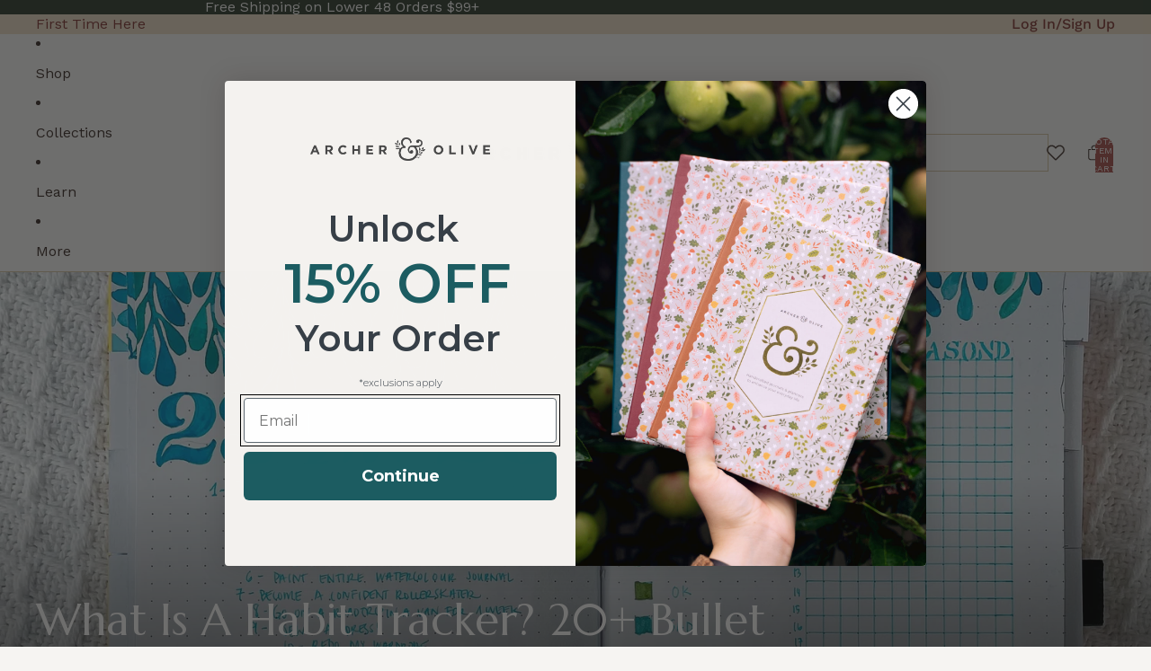

--- FILE ---
content_type: application/javascript
request_url: https://tracker.prismancy.com/v1/ab/257eedea-1081-4d57-ab98-b1dbd067a15f?session_id=e43a5133-109a-468e-b1cb-c9fa8b59c992&user_id=ac598df2-938a-4c88-b64d-c3a5ed521530&workspace_id=257eedea-1081-4d57-ab98-b1dbd067a15f&hash=&host=www.archerandolive.com&hostname=www.archerandolive.com&path=%2Fen-au%2Fblogs%2Fnews%2Fhow-to-stay-on-top-of-your-habits-this-spring&query=&url=https%3A%2F%2Fwww.archerandolive.com%2Fen-au%2Fblogs%2Fnews%2Fhow-to-stay-on-top-of-your-habits-this-spring&referer=&aspect_ratio=16%3A9&resolution=1280x720&utm_campaign=&utm_content=&utm_medium=&utm_source=&utm_term=&device=desktop&os=macos&browser=chrome&new_vs_returning=&time_since_first_visit=0&created_at=1768547435845
body_size: 2999
content:
(()=>{["prismancy-move-before","prismancy-move-after","prismancy-move-bottom","prismancy-move-top"].forEach((e=>{customElements.get(e)||customElements.define(e,class extends HTMLElement{constructor(){super()}})}));class e{#e=null;#t=!1;constructor(e,t=!1){this.#e=e,this.#t=t}init(){if(this.#t)return this.clear(),this.setupOnLoad();if("page_load"===this.#e?.activation_event)return this.setupOnLoad();throw Error("Only experiments that are trigerred on page load are supported.")}clear(){if(this.#e){const e=this.#e.variant_id;document.head.querySelectorAll("#prismancy-css_"+e).forEach((e=>{e.remove()})),document.head.querySelectorAll("#prismancy-hide_"+e).forEach((e=>{e.remove()})),document.head.querySelectorAll("#prismancy-style_"+e).forEach((e=>{e.remove()})),document.body.querySelectorAll("#prismancy-js_"+e).forEach((e=>{e.remove()})),document.body.querySelectorAll(`[prismancy-text_${e}]`).forEach((t=>{t.hasAttribute("orig-text")&&(t.textContent=t.getAttribute("orig-text"),t.removeAttribute("orig-text")),t.removeAttribute("prismancy-text_"+e)})),document.body.querySelectorAll(`[prismancy-link_${e}]`).forEach((t=>{t.hasAttribute("orig-href")&&(t.setAttribute("href",t.getAttribute("orig-href")||""),t.removeAttribute("orig-href")),t.removeAttribute("prismancy-link_"+e)})),document.body.querySelectorAll(`[prismancy-attribute_add_${e}]`).forEach((t=>{t.hasAttribute("added-attribute")&&(t.removeAttribute(t.getAttribute("added-attribute")||""),t.removeAttribute("added-attribute")),t.removeAttribute("prismancy-attribute_add_"+e)})),document.body.querySelectorAll(`\n        [prismancy-attribute_modify_${e}],\n        [prismancy-attribute_remove_${e}]\n      `).forEach((t=>{t.hasAttribute("orig-attribute-name")&&(t.setAttribute(t.getAttribute("orig-attribute-name")||"",t.getAttribute("orig-attribute-value")||""),t.removeAttribute("orig-attribute-name"),t.removeAttribute("orig-attribute-value")),t.hasAttribute("prismancy-attribute_modify_"+e)&&t.removeAttribute("prismancy-attribute_modify_"+e),t.hasAttribute("prismancy-attribute_remove_"+e)&&t.removeAttribute("prismancy-attribute_remove_"+e)})),document.body.querySelectorAll(`\n        [prismancy-html_append_${e}],\n        [prismancy-html_insert_${e}],\n        [prismancy-html_replace_${e}]\n      `).forEach((t=>{t.hasAttribute("orig-html")&&(t.innerHTML=t.getAttribute("orig-html")||"",t.removeAttribute("orig-html")),t.hasAttribute("prismancy-html_append_"+e)&&t.removeAttribute("prismancy-html_append_"+e),t.hasAttribute("prismancy-html_insert_"+e)&&t.removeAttribute("prismancy-html_insert_"+e),t.hasAttribute("prismancy-html_replace_"+e)&&t.removeAttribute("prismancy-html_replace_"+e)})),document.body.querySelectorAll(`[prismancy-html_before_${e}]`).forEach((t=>{document.querySelectorAll(`[prismancy-html-before][id="prismancy-html_before_${e}"]`).forEach((e=>{e.remove()})),t.removeAttribute("prismancy-html_before_"+e)})),document.body.querySelectorAll(`[prismancy-html_after_${e}]`).forEach((t=>{document.querySelectorAll(`[prismancy-html-after][id="prismancy-html_after_${e}"]`).forEach((e=>{e.remove()})),t.removeAttribute("prismancy-html_after_"+e)})),document.body.querySelectorAll(`\n        [id=prismancy-move_before_${e}],\n        [id=prismancy-move_after_${e}],\n        [id=prismancy-move_top_${e}],\n        [id=prismancy-move_bottom_${e}]\n      `).forEach((e=>{e.remove()})),document.head.querySelectorAll(`[id=prismancy-move_style_${e}]`).forEach((e=>{e.remove()}))}}setupOnLoad(){if(this.#e?.css&&document.head.insertAdjacentHTML("beforeend",`<style id="prismancy-css_${this.#e.variant_id}">${this.#e.css}</style>`),this.#e?.changes.forEach((e=>{if(!e?.selector)return;const t=document.querySelector(e.selector);if(t)t.classList.add("prismancy-hide"),this.applyChange(t,e);else{const t=new MutationObserver((()=>{const r=document.querySelector(e.selector||"");r&&(r.classList.add("prismancy-hide"),this.applyChange(r,e),t.disconnect())}));t.observe(document.body,{attributes:!0,childList:!0,subtree:!0})}})),this.#e?.js){const e=document.createElement("script");e.textContent=`(() => { ${this.#e.js} })();`,e.id="prismancy-js_"+this.#e.variant_id,document.body.appendChild(e)}}applyChange(e,t){if(!t.value)return!1;switch(t.type){case"text":this.#t&&(e.setAttribute("prismancy-text_"+this.#e?.variant_id,""),e.setAttribute("orig-text",e.textContent||"")),e.textContent=t.value;break;case"style":document.head.insertAdjacentHTML("beforeend",`<style id="prismancy-style_${this.#e?.variant_id}">${t.selector}{${t.value}}</style>`);break;case"hide":document.head.insertAdjacentHTML("beforeend",`<style id="prismancy-hide_${this.#e?.variant_id}">\n            ${t.selector} {\n              clip: rect(0 0 0 0) !important;\n              clip-path: inset(50%) !important;\n              height: 0px !important;\n              left: 0px !important;\n              margin: 0 !important;\n              opacity: 0 !important;\n              overflow: hidden !important;\n              position: absolute !important;\n              top: 0px !important;\n              width: 0px !important;\n              z-index: -1 !important;\n            }\n          </style>`);break;case"html":switch(t.mode){case"after":this.#t?(e.setAttribute("prismancy-html_after_"+this.#e?.variant_id,""),e.insertAdjacentHTML("afterend",`<prismancy-html-after id="prismancy-html_after_${this.#e?.variant_id}">${t.value}</prismancy-html-after>`)):e.insertAdjacentHTML("afterend",t.value);break;case"append":this.#t&&(e.setAttribute("prismancy-html_append_"+this.#e?.variant_id,""),e.setAttribute("orig-html",e.innerHTML)),e.insertAdjacentHTML("beforeend",t.value);break;case"before":this.#t?(e.setAttribute("prismancy-html_before_"+this.#e?.variant_id,""),e.insertAdjacentHTML("beforebegin",`<prismancy-html-before id="prismancy-html_before_${this.#e?.variant_id}">${t.value}</prismancy-html-before>`)):e.insertAdjacentHTML("beforebegin",t.value);break;case"insert":this.#t&&(e.setAttribute("prismancy-html_insert_"+this.#e?.variant_id,""),e.setAttribute("orig-html",e.innerHTML)),e.insertAdjacentHTML("afterbegin",t.value);break;case"replace":this.#t&&(e.setAttribute("prismancy-html_replace_"+this.#e?.variant_id,""),e.setAttribute("orig-html",e.innerHTML)),e.outerHTML=t.value}break;case"link":this.#t&&(e.setAttribute("prismancy-link_"+this.#e?.variant_id,""),e.setAttribute("orig-href",e.getAttribute("href")||"")),e.setAttribute("href",t.value);break;case"move":if(t.destination_selector){const r=e.cloneNode(!0),a=document.querySelector(t.destination_selector);if(a){switch(t.mode){case"after":if(this.#t){const e=document.createElement("prismancy-move-after");e.id="prismancy-move_after_"+this.#e?.variant_id,e.insertAdjacentElement("afterbegin",r),a.insertAdjacentElement("afterend",e)}else a.insertAdjacentElement("afterend",r);break;case"before":if(this.#t){const e=document.createElement("prismancy-move-before");e.id="prismancy-move_before_"+this.#e?.variant_id,e.insertAdjacentElement("afterbegin",r),a.insertAdjacentElement("beforebegin",e)}else a.insertAdjacentElement("beforebegin",r);break;case"bottom":if(this.#t){const e=document.createElement("prismancy-move-bottom");e.id="prismancy-move_bottom_"+this.#e?.variant_id,e.insertAdjacentElement("afterbegin",r),a.insertAdjacentElement("beforeend",e)}else a.insertAdjacentElement("beforeend",r);break;case"top":if(this.#t){const e=document.createElement("prismancy-move-top");e.id="prismancy-move_top_"+this.#e?.variant_id,e.insertAdjacentElement("afterbegin",r),a.insertAdjacentElement("afterbegin",e)}else a.insertAdjacentElement("afterbegin",r)}this.#t?(document.head.insertAdjacentHTML("beforeend",`<style id="prismancy-move_style_${this.#e?.variant_id}">[prismancy-move_style_${this.#e?.variant_id}]{ display: none !important; }</style>`),e.setAttribute("prismancy-move_style_"+this.#e?.variant_id,""),r.removeAttribute("prismancy-move_style_"+this.#e?.variant_id),r.classList.remove("prismancy-hide")):e.remove()}}break;case"attribute":switch(t.action){case"add":this.#t&&(e.setAttribute("prismancy-attribute_add_"+this.#e?.variant_id,""),e.setAttribute("added-attribute",t.attribute)),e.setAttribute(t.attribute,t.value);break;case"modify":this.#t?(e.setAttribute("prismancy-attribute_modify_"+this.#e?.variant_id,""),e.hasAttribute(t.attribute)&&(e.setAttribute("orig-attribute-name",t.attribute),e.setAttribute("orig-attribute-value",e.getAttribute(t.attribute)||""),e.setAttribute(t.attribute,t.value))):e.setAttribute(t.attribute,t.value);break;case"remove":this.#t&&(e.setAttribute("prismancy-attribute_remove_"+this.#e?.variant_id,""),e.setAttribute("orig-attribute-name",t.attribute),e.setAttribute("orig-attribute-value",e.getAttribute(t.attribute)||"")),e.removeAttribute(t.attribute)}}e.classList.remove("prismancy-hide")}}
// src/scripts/ab/TargetingRulesChecker.ts
class t{#r;#a;constructor(e,t){if(!e||!t)throw Error("Missing experiment or session metadata");this.#r=e,this.#a=t}check(){return this.checkPageRules()&&this.checkAudienceRules()}checkAudienceRules(){const e=Object.values(this.#r.audience_rules||{});return!e.length||e.every((e=>{const t=this.#a[e.variable]||"";return this.itemsChecker(e,t)}))}checkPageRules(){const e=Object.values(this.#r.page_rules||{});return!e.length||e.every((e=>{switch(e.variable){case"url":const t=this.getUrlAndPathOnly(this.#a.url||"");return!!t&&this.stringChecker(e,t);case"host":return this.stringChecker(e,this.#a.host||"");case"query":const r=this.getUrlQueryKeyValueOnly(this.#a.url||"");return this.keyValueChecker(e,r);case"javascriptvariable":return this.scriptVariableChecker(e);case"cookie":return this.cookieChecker(e);case"datalayervariable":return this.dataLayerVariableChecker(e);case"utm_campaign":case"utm_source":case"utm_medium":case"utm_term":case"utm_content":return this.utmChecker(e);default:return!1}}))}utmChecker(e){return Object.keys(e.values).some((t=>{const r=e.values[t];return this.#a?.[e.variable]===r}))}getCookie(e){const t=("; "+document.cookie).split(`; ${e}=`);return 2===t.length&&t.pop()?.split(";").shift()||null}checkDataLayerVariableValue(e,t){const r=window.dataLayer;if(!Array.isArray(r)||!r.length)return!1;const a=r[r.length-1];return a?.[e]===t}dataLayerVariableChecker(e){return this.applyMatchRule(e,((e,t)=>this.checkDataLayerVariableValue(e,t)))}cookieChecker(e){return this.applyMatchRule(e,((e,t)=>this.getCookie(e)===t))}scriptVariableChecker(e){return this.applyMatchRule(e,((e,t)=>window[e]===t))}keyValueChecker(e,t){return this.applyMatchRule(e,((e,r)=>t[e]===r))}stringChecker(e,t){return this.applyMatchRule(e,((r,a)=>this.stringConditionChecker(e.condition,t,a)))}itemsChecker(e,t){return this.applyMatchRule(e,((r,a)=>{const i=t.toLowerCase(),n=a.toLowerCase();return"matches"===e.condition?i.includes(n):"does_not_match"===e.condition&&!i.includes(n)}))}stringConditionChecker(e,t,r){const a=t.toLowerCase(),i=r.toLowerCase();switch(e){case"equals":return a===i;case"does_not_equals":return a!==i;case"contains":return a.includes(i);case"does_not_contain":return!a.includes(i);case"starts_with":return a.startsWith(i);case"ends_with":return a.endsWith(i);case"does_not_start_with":return!a.startsWith(i);case"does_not_end_with":return!a.endsWith(i);case"matches":try{return RegExp(r,"i").test(t)}catch{return!1}case"does_not_match":try{return!RegExp(r,"i").test(t)}catch{return!1}default:return!1}}applyMatchRule(e,t){const r=Object.entries(e.values);return["any of","any_of"/* AnyOf */].includes(e.option)?r.some((([e,r])=>t(e,r))):!!["all of","all_of"/* AllOf */].includes(e.option)&&r.every((([e,r])=>t(e,r)))}getUrlAndPathOnly(e){try{/^https?:\/\//i.test(e)||e.startsWith("/")||(e="https://"+e);const t=new URL(e);return`${t.host}${t.pathname||"/"}`}catch{return"/"===e?"/":""}}getUrlQueryKeyValueOnly(e){try{/^https?:\/\//i.test(e)||e.startsWith("/")||(e="https://"+e);const t=new URL(e),r={};for(const[e,a]of t.searchParams.entries())r[e]=a;return r}catch{return{}}}}
// src/scripts/ab.ts
var r={"session_id":"e43a5133-109a-468e-b1cb-c9fa8b59c992","user_id":"ac598df2-938a-4c88-b64d-c3a5ed521530","workspace_id":"257eedea-1081-4d57-ab98-b1dbd067a15f","browser":"chrome","device":"desktop","os":"macos","aspect_ratio":"16:9","resolution":"1280x720","hostname":"www.archerandolive.com","host":"www.archerandolive.com","hash":"","path":"/en-au/blogs/news/how-to-stay-on-top-of-your-habits-this-spring","query":"","referer":"","url":"https://www.archerandolive.com/en-au/blogs/news/how-to-stay-on-top-of-your-habits-this-spring","utm_campaign":"","utm_content":"","utm_medium":"","utm_source":"","utm_term":"","time_since_first_visit":0,"new_vs_returning":"new","created_at":1768547435845,"allocated_experiments":[]},a=false,i={"id":"G-EZZQRE8WFM","enabled":true},n=false,s=[];r.allocated_experiments&&r.allocated_experiments.forEach((e=>{if(new t(e,r).check())return s.push(e)}));var o=new Map,c=[];if(s.forEach((t=>{new e(t).init(),t.experiment_id&&t.experiment_name&&(o.set(t.experiment_id,t.experiment_name),c.push(`${t.variant_id}:${t.experiment_id}`))})),window.addEventListener("message",(t=>{if("prismancy-sidepanel-extension"!==t.data.source)return!1;if("variant-preview"===t.data.type){const r=new e(t.data.data,!0);"clear"===t.data.action?r.clear():r.init()}})),a)for(let e in localStorage)e.startsWith("prismancy")&&localStorage.removeItem(e);else window.localStorage.setItem("prismancy:experiments:loaded",JSON.stringify(c)),n?window?.Shopify?.analytics&&window.Shopify.analytics.publish("prismancy:experiments:loaded",{experiments_variants:c||[],session:r}):window?.Shopify?.analytics&&c?.length&&window.Shopify.analytics.publish("prismancy:experiments:loaded",{experiments_variants:c,session:r}),c.length>0&&i?.enabled&&(c.forEach((e=>{const[t,r]=e.split(":"),a=s.find((e=>e.experiment_id===r&&e.variant_id===t));if(!a)return;if(!(a?.experiment_id&&a?.experiment_name&&a.variant_id&&a.variant_name))return;const n={experiment_id:a.experiment_id,experiment_name:a.experiment_name,variant_id:a.variant_id,variant_name:a.variant_name};i.id&&(n.send_to=i.id.split(",")),"function"==typeof window.gtag?window.gtag("event","experiment_viewed",n):window?.Shopify?.analytics?.publish&&window.Shopify.analytics.publish("prismancy:ga4Integration:trigger",{data:n})})),o.forEach(((e,t)=>{})))})();

--- FILE ---
content_type: text/javascript
request_url: https://www.archerandolive.com/cdn/shop/t/183/assets/mobile-slider.js?v=113152792359201956521760046476
body_size: -534
content:
document.addEventListener("DOMContentLoaded",function(){document.querySelectorAll(".section-content-wrapper.mobile-slider").forEach(slider=>{const imageBlocks=slider.querySelectorAll(".image-block");if(imageBlocks.length>=2){const secondImageBlock=imageBlocks[1],sliderWidth=slider.offsetWidth,secondImageBlockWidth=secondImageBlock.offsetWidth,scrollPosition=secondImageBlock.offsetLeft-(sliderWidth-secondImageBlockWidth)/2;slider.scrollTo({left:scrollPosition,behavior:"smooth"})}})}),window.addEventListener("resize",function(){clearTimeout(window.mobileSliderResizeTimeout),window.mobileSliderResizeTimeout=setTimeout(function(){document.querySelectorAll(".section-content-wrapper.mobile-slider").forEach(slider=>{const imageBlocks=slider.querySelectorAll(".image-block");if(imageBlocks.length>=2){const secondImageBlock=imageBlocks[1],sliderWidth=slider.offsetWidth,secondImageBlockWidth=secondImageBlock.offsetWidth,scrollPosition=secondImageBlock.offsetLeft-(sliderWidth-secondImageBlockWidth)/2;slider.scrollTo({left:scrollPosition,behavior:"smooth"})}})},250)});
//# sourceMappingURL=/cdn/shop/t/183/assets/mobile-slider.js.map?v=113152792359201956521760046476
